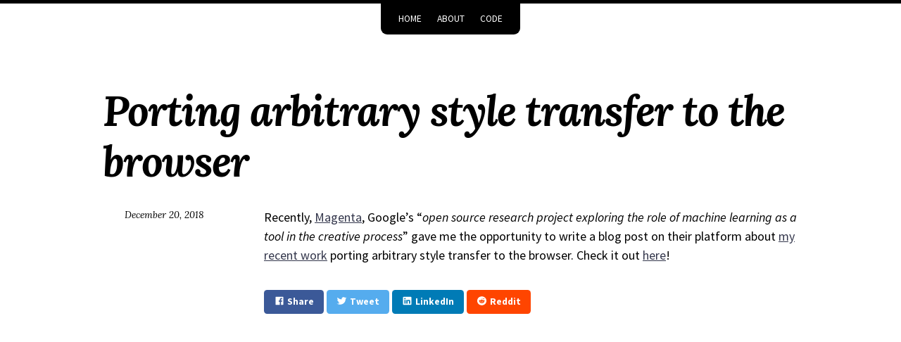

--- FILE ---
content_type: text/html; charset=utf-8
request_url: https://reiinakano.com/2018/12/20/porting-arbitrary-style-transfer-to-the-browser.html
body_size: 3128
content:
<!DOCTYPE html>
<!--
    So Simple Jekyll Theme 3.2.0
    Copyright 2013-2019 Michael Rose - mademistakes.com | @mmistakes
    Free for personal and commercial use under the MIT license
    https://github.com/mmistakes/so-simple-theme/blob/master/LICENSE
-->
<html lang="en-US" class="no-js">
  <head>
  <meta charset="utf-8">
  <meta http-equiv="X-UA-Compatible" content="IE=edge">
  <meta name="viewport" content="width=device-width, initial-scale=1">
  
  

  
    
    <!-- Begin Jekyll SEO tag v2.5.0 -->
<title>Porting arbitrary style transfer to the browser | reiinakano’s blog</title>
<meta name="generator" content="Jekyll v3.8.5" />
<meta property="og:title" content="Porting arbitrary style transfer to the browser" />
<meta property="og:locale" content="en_US" />
<meta name="description" content="Recently, Magenta, Google’s “open source research project exploring the role of machine learning as a tool in the creative process” gave me the opportunity to write a blog post on their platform about my recent work porting arbitrary style transfer to the browser. Check it out here!" />
<meta property="og:description" content="Recently, Magenta, Google’s “open source research project exploring the role of machine learning as a tool in the creative process” gave me the opportunity to write a blog post on their platform about my recent work porting arbitrary style transfer to the browser. Check it out here!" />
<link rel="canonical" href="https://reiinakano.github.io/2018/12/20/porting-arbitrary-style-transfer-to-the-browser.html" />
<meta property="og:url" content="https://reiinakano.github.io/2018/12/20/porting-arbitrary-style-transfer-to-the-browser.html" />
<meta property="og:site_name" content="reiinakano’s blog" />
<meta property="og:image" content="https://reiinakano.github.io/images/stylize.png" />
<meta property="og:type" content="article" />
<meta property="article:published_time" content="2018-12-20T00:00:00+00:00" />
<meta name="twitter:card" content="summary_large_image" />
<meta name="twitter:site" content="@reiinakano" />
<meta name="twitter:creator" content="@reiinakano" />
<script type="application/ld+json">
{"@type":"BlogPosting","url":"https://reiinakano.github.io/2018/12/20/porting-arbitrary-style-transfer-to-the-browser.html","headline":"Porting arbitrary style transfer to the browser","dateModified":"2018-12-20T00:00:00+00:00","datePublished":"2018-12-20T00:00:00+00:00","mainEntityOfPage":{"@type":"WebPage","@id":"https://reiinakano.github.io/2018/12/20/porting-arbitrary-style-transfer-to-the-browser.html"},"image":{"thumbnail":"images/stylize.png","hide":true,"url":"https://reiinakano.github.io/images/stylize.png","@type":"imageObject"},"description":"Recently, Magenta, Google’s “open source research project exploring the role of machine learning as a tool in the creative process” gave me the opportunity to write a blog post on their platform about my recent work porting arbitrary style transfer to the browser. Check it out here!","@context":"http://schema.org"}</script>
<!-- End Jekyll SEO tag -->


  

  <script>
    /* Cut the mustard */
    if ( 'querySelector' in document && 'addEventListener' in window ) {
      document.documentElement.className = document.documentElement.className.replace(/\bno-js\b/g, '') + 'js';
    }
  </script>

  <link rel="stylesheet" href="/assets/css/main.css">
  <link rel="stylesheet" href="/assets/css/skins/default.css">
  
    <link rel="stylesheet" href="https://fonts.googleapis.com/css?family=Source+Sans+Pro:400,400i,700,700i|Lora:400,400i,700,700i">
  <link rel="alternate" type="application/atom+xml" title="reiinakano&#39;s blog" href="/feed.xml">
<link rel="apple-touch-icon" sizes="180x180" href="/images/favicon_io/apple-touch-icon.png">
<link rel="icon" type="image/png" sizes="32x32" href="/images/favicon_io/favicon-32x32.png">
<link rel="icon" type="image/png" sizes="16x16" href="/images/favicon_io/favicon-16x16.png">
<link rel="manifest" href="/images/favicon_io/site.webmanifest">

</head>


  <body class="layout--post  porting-arbitrary-style-transfer-to-the-browser">
    <nav class="skip-links">
  <h2 class="screen-reader-text">Skip links</h2>
  <ul>
    <li><a href="#primary-nav" class="screen-reader-shortcut">Skip to primary navigation</a></li>
    <li><a href="#main" class="screen-reader-shortcut">Skip to content</a></li>
    <li><a href="#footer" class="screen-reader-shortcut">Skip to footer</a></li>
  </ul>
</nav>

    
  <div class="navigation-wrapper">
    <a href="#menu-toggle" id="menu-toggle">Menu</a>
    <nav id="primary-nav" class="site-nav animated drop">
      <ul><li><a href="/">Home</a></li><li><a href="/about/">About</a></li><li><a href="/repos/">Code</a></li></ul>
    </nav>
  </div><!-- /.navigation-wrapper -->


    <header class="masthead">
  <div class="wrap">
    
    
    
  </div>
</header><!-- /.masthead -->


    <main id="main" class="main-content" aria-label="Content">
  <article class="h-entry">
    







    <div class="page-wrapper">
      <header class="page-header">
        
        
          <h1 id="page-title" class="page-title p-name">Porting arbitrary style transfer to the browser
</h1>
        
      </header>

      <div class="page-sidebar">
        <div class="page-author h-card p-author"><div class="author-info">
    <time class="page-date dt-published" datetime="2018-12-20T00:00:00+00:00"><a class="u-url" href="">December 20, 2018</a>
</time>

  </div>
</div>

        

        

      </div>

      <div class="page-content">
        <div class="e-content">
          <p>Recently, <a href="https://magenta.tensorflow.org/">Magenta</a>, Google’s “<em>open source research project exploring the role of machine learning as a tool in the creative process</em>” gave me the opportunity to write a blog post on their platform about <a href="https://github.com/reiinakano/arbitrary-image-stylization-tfjs">my recent work</a> porting arbitrary style transfer to the browser. Check it out <a href="https://magenta.tensorflow.org/blog/2018/12/20/style-transfer-js/">here</a>!</p>


        </div>

        
          <div class="page-share">
  <a href="https://www.facebook.com/sharer/sharer.php?u=https%3A%2F%2Freiinakano.github.io%2F2018%2F12%2F20%2Fporting-arbitrary-style-transfer-to-the-browser.html" onclick="window.open(this.href, 'window', 'left=20,top=20,width=500,height=500,toolbar=1,resizable=0'); return false;" class="btn btn--facebook btn--small"><i class="fab fa-fw fa-facebook" aria-hidden="true"></i> <span>Share</span></a>
  <a href="https://twitter.com/intent/tweet?text=Porting+arbitrary+style+transfer+to+the+browser%20https%3A%2F%2Freiinakano.github.io%2F2018%2F12%2F20%2Fporting-arbitrary-style-transfer-to-the-browser.html" onclick="window.open(this.href, 'window', 'left=20,top=20,width=500,height=500,toolbar=1,resizable=0'); return false;" class="btn btn--twitter btn--small"><i class="fab fa-fw fa-twitter" aria-hidden="true"></i> <span>Tweet</span></a>
  <a href="https://www.linkedin.com/shareArticle?mini=true&url=https%3A%2F%2Freiinakano.github.io%2F2018%2F12%2F20%2Fporting-arbitrary-style-transfer-to-the-browser.html" onclick="window.open(this.href, 'window', 'left=20,top=20,width=500,height=500,toolbar=1,resizable=0'); return false;" class="btn btn--linkedin btn--small"><i class="fab fa-fw fa-linkedin" aria-hidden="true"></i> <span>LinkedIn</span></a>
  <a href="https://reddit.com/submit?title=Porting+arbitrary+style+transfer+to+the+browser&url=https%3A%2F%2Freiinakano.github.io%2F2018%2F12%2F20%2Fporting-arbitrary-style-transfer-to-the-browser.html" onclick="window.open(this.href, 'window', 'left=20,top=20,width=500,height=500,toolbar=1,resizable=0'); return false;" class="btn btn--reddit btn--small"><i class="fab fa-fw fa-reddit" aria-hidden="true"></i> <span>Reddit</span></a>
</div>

        

        
          
  <div class="page-comments">
    <div id="disqus_thread"></div>
    <script>
      var disqus_config = function () {
        this.page.url = 'https://reiinakano.github.io/2018/12/20/porting-arbitrary-style-transfer-to-the-browser.html';
        this.page.identifier = 'https://reiinakano.github.io/2018/12/20/porting-arbitrary-style-transfer-to-the-browser.html';
      };

      (function() {
        var d = document, s = d.createElement('script');
        s.src = 'https://reiinakano.disqus.com/embed.js';
        s.setAttribute('data-timestamp', +new Date());
        (d.head || d.body).appendChild(s);
      })();
    </script>
    <noscript>Please enable JavaScript to view the <a href="https://disqus.com/?ref_noscript" rel="nofollow">comments powered by Disqus.</a></noscript>
  </div>


        

        <nav class="page-pagination" role="navigation">
  

  
    <a class="page-next" href="/2019/01/27/world-painters.html">
      <h4 class="page-pagination-label">Next</h4>
      <span class="page-pagination-title">
        Teaching agents to paint inside their own dreams
 <i class="fas fa-arrow-right"></i>
      </span>
    </a>
  
</nav>

      </div>
    </div>
  </article>
</main>


    <footer id="footer" class="site-footer">
  <!-- start custom footer snippets -->

<!-- end custom footer snippets -->
<div class="social-icons"><a class="social-icon" href="https://twitter.com/reiinakano"><i class="fab fa-twitter-square fa-2x" title="Twitter"></i></a><a class="social-icon" href="https://github.com/reiinakano"><i class="fab fa-github-square fa-2x" title="GitHub"></i></a></div><div class="copyright">
    
      <p>&copy; 2019 reiinakano's blog. Powered by <a href="https://jekyllrb.com" rel="nofollow">Jekyll</a> &amp; <a href="https://github.com/mmistakes/so-simple-theme" rel="nofollow">So Simple</a>.</p>
    
  </div>
</footer>

    <script src="https://code.jquery.com/jquery-3.3.1.min.js" integrity="sha256-FgpCb/KJQlLNfOu91ta32o/NMZxltwRo8QtmkMRdAu8=" crossorigin="anonymous"></script>
  <script src="/assets/js/main.min.js"></script>
  <script src="https://use.fontawesome.com/releases/v5.0.12/js/all.js"></script><script>
  if(!(window.doNotTrack === "1" || navigator.doNotTrack === "1" || navigator.doNotTrack === "yes" || navigator.msDoNotTrack === "1")) {
    (function(i,s,o,g,r,a,m){i['GoogleAnalyticsObject']=r;i[r]=i[r]||function(){
    (i[r].q=i[r].q||[]).push(arguments)},i[r].l=1*new Date();a=s.createElement(o),
    m=s.getElementsByTagName(o)[0];a.async=1;a.src=g;m.parentNode.insertBefore(a,m)
    })(window,document,'script','https://www.google-analytics.com/analytics.js','ga');
    ga('create', 'UA-91864013-6', 'auto');
    ga('send', 'pageview');
  }
  </script>


<!-- MathJax -->
<script src="https://cdnjs.cloudflare.com/ajax/libs/mathjax/2.7.2/MathJax.js?config=TeX-AMS-MML_HTMLorMML"></script>

  </body>

</html>


--- FILE ---
content_type: text/css; charset=utf-8
request_url: https://reiinakano.com/assets/css/skins/default.css
body_size: 1254
content:
body{color:#000;background:#fff;border-top-color:#000}a{color:#34374C}a:hover{color:#272939}blockquote{background-color:#ebebed;border-left-color:#34374C}.site-title a{color:#000}.copyright{color:#595959}.copyright a{color:#595959}.taxonomy-title{color:#999}.taxonomy-count{color:gray}.taxonomy-index a{border-bottom-color:#ccc}.taxonomy-index a:hover{color:#34374C}.taxonomy-section:not(:last-child){border-bottom-color:#ccc}.back-to-top{color:gray}.site-nav ul{color:#fff;background-color:#000}.site-nav a{color:#fff;border-color:#000}.site-nav a:hover{border-color:#fff}.site-footer{border-top-color:#ccc}.footnotes{border-top-color:#ccc}.site-logo-img{border-color:#fff}.toc-wrapper{border-color:#d9d9d9}.toc-wrapper h2{color:#586e75;background-color:#fafafa}.toc-wrapper li ol{background-color:#fff}.toc-wrapper li a:hover,.toc-wrapper li a:focus{border-bottom:1px dotted #ccc}#menu-toggle{color:#fff}#menu-toggle{background-color:#000}#markdown-toc{color:#586e75}.pagination li a{color:#999;border-color:#ccc}.pagination li a.current,.pagination li a.current.disabled{background-color:#999;color:#fff}.pagination li a.disabled{color:#ccc}.search-input{border-color:#ccc}.page-previous,.page-next{color:#000}.entry a:hover{color:#34374C}th,td{border-bottom-color:#ccc}.notice{margin:2em 0 !important;padding:1em;background-color:#e6e6e6;color:#000;border-radius:.25rem;-webkit-box-shadow:0 1px 1px rgba(230,230,230,0.25);box-shadow:0 1px 1px rgba(230,230,230,0.25)}.notice h4{margin-top:0 !important;margin-bottom:0.75em}.page__content .notice h4{margin-bottom:0;font-size:1em}.notice p:last-child{margin-bottom:0 !important}.notice h4+p{margin-top:0;padding-top:0}.notice a{color:#3a3a3a}.notice a:hover{color:#5c5c5c}.notice ul:last-child{margin-bottom:0}.notice--accent{margin:2em 0 !important;padding:1em;background-color:#c2c3c9;color:#000;border-radius:.25rem;-webkit-box-shadow:0 1px 1px rgba(194,195,201,0.25);box-shadow:0 1px 1px rgba(194,195,201,0.25)}.notice--accent h4{margin-top:0 !important;margin-bottom:0.75em}.page__content .notice--accent h4{margin-bottom:0;font-size:1em}.notice--accent p:last-child{margin-bottom:0 !important}.notice--accent h4+p{margin-top:0;padding-top:0}.notice--accent a{color:#313132}.notice--accent a:hover{color:#4e4e50}.notice--accent ul:last-child{margin-bottom:0}.notice--primary{margin:2em 0 !important;padding:1em;background-color:#b3b3b3;color:#000;border-radius:.25rem;-webkit-box-shadow:0 1px 1px rgba(179,179,179,0.25);box-shadow:0 1px 1px rgba(179,179,179,0.25)}.notice--primary h4{margin-top:0 !important;margin-bottom:0.75em}.page__content .notice--primary h4{margin-bottom:0;font-size:1em}.notice--primary p:last-child{margin-bottom:0 !important}.notice--primary h4+p{margin-top:0;padding-top:0}.notice--primary a{color:#2d2d2d}.notice--primary a:hover{color:#484848}.notice--primary ul:last-child{margin-bottom:0}.notice--warning{margin:2em 0 !important;padding:1em;background-color:#fddfb4;color:#000;border-radius:.25rem;-webkit-box-shadow:0 1px 1px rgba(253,223,180,0.25);box-shadow:0 1px 1px rgba(253,223,180,0.25)}.notice--warning h4{margin-top:0 !important;margin-bottom:0.75em}.page__content .notice--warning h4{margin-bottom:0;font-size:1em}.notice--warning p:last-child{margin-bottom:0 !important}.notice--warning h4+p{margin-top:0;padding-top:0}.notice--warning a{color:#3f382d}.notice--warning a:hover{color:#655948}.notice--warning ul:last-child{margin-bottom:0}.notice--success{margin:2em 0 !important;padding:1em;background-color:#d0edd0;color:#000;border-radius:.25rem;-webkit-box-shadow:0 1px 1px rgba(208,237,208,0.25);box-shadow:0 1px 1px rgba(208,237,208,0.25)}.notice--success h4{margin-top:0 !important;margin-bottom:0.75em}.page__content .notice--success h4{margin-bottom:0;font-size:1em}.notice--success p:last-child{margin-bottom:0 !important}.notice--success h4+p{margin-top:0;padding-top:0}.notice--success a{color:#343b34}.notice--success a:hover{color:#535f53}.notice--success ul:last-child{margin-bottom:0}.notice--danger{margin:2em 0 !important;padding:1em;background-color:#facfce;color:#000;border-radius:.25rem;-webkit-box-shadow:0 1px 1px rgba(250,207,206,0.25);box-shadow:0 1px 1px rgba(250,207,206,0.25)}.notice--danger h4{margin-top:0 !important;margin-bottom:0.75em}.page__content .notice--danger h4{margin-bottom:0;font-size:1em}.notice--danger p:last-child{margin-bottom:0 !important}.notice--danger h4+p{margin-top:0;padding-top:0}.notice--danger a{color:#3f3434}.notice--danger a:hover{color:#645352}.notice--danger ul:last-child{margin-bottom:0}.notice--info{margin:2em 0 !important;padding:1em;background-color:#cbe6ef;color:#000;border-radius:.25rem;-webkit-box-shadow:0 1px 1px rgba(203,230,239,0.25);box-shadow:0 1px 1px rgba(203,230,239,0.25)}.notice--info h4{margin-top:0 !important;margin-bottom:0.75em}.page__content .notice--info h4{margin-bottom:0;font-size:1em}.notice--info p:last-child{margin-bottom:0 !important}.notice--info h4+p{margin-top:0;padding-top:0}.notice--info a{color:#333a3c}.notice--info a:hover{color:#515c60}.notice--info ul:last-child{margin-bottom:0}.screen-reader-text,.screen-reader-text span,.screen-reader-shortcut{background-color:#000}.btn--primary{background-color:#000;color:#fff}.btn--primary:hover{background-color:#000;color:#fff}.btn--primary:visited{background-color:#000;color:#fff}.btn--accent{background-color:#34374C;color:#fff}.btn--accent:hover{background-color:#2a2c3d;color:#fff}.btn--accent:visited{background-color:#34374C;color:#fff}.btn--inverse{background-color:#fff;color:#000;border:1px solid #ccc}.btn--inverse:hover{background-color:#ccc;color:#000}.btn--inverse:visited{background-color:#fff;color:#000}.btn--light-outline{background-color:transparent;color:#fff;border:1px solid #fff}.btn--light-outline:hover{background-color:rgba(0,0,0,0.2);color:#fff}.btn--light-outline:visited{background-color:transparent;color:#fff}.btn--success{background-color:#62c462;color:#fff}.btn--success:hover{background-color:#4e9d4e;color:#fff}.btn--success:visited{background-color:#62c462;color:#fff}.btn--warning{background-color:#f89406;color:#fff}.btn--warning:hover{background-color:#c67605;color:#fff}.btn--warning:visited{background-color:#f89406;color:#fff}.btn--danger{background-color:#ee5f5b;color:#fff}.btn--danger:hover{background-color:#be4c49;color:#fff}.btn--danger:visited{background-color:#ee5f5b;color:#fff}.btn--info{background-color:#52adc8;color:#fff}.btn--info:hover{background-color:#428aa0;color:#fff}.btn--info:visited{background-color:#52adc8;color:#fff}.btn--facebook{background-color:#3b5998;color:#fff}.btn--facebook:hover{background-color:#2f477a;color:#fff}.btn--facebook:visited{background-color:#3b5998;color:#fff}.btn--twitter{background-color:#55acee;color:#fff}.btn--twitter:hover{background-color:#448abe;color:#fff}.btn--twitter:visited{background-color:#55acee;color:#fff}.btn--google-plus{background-color:#dd4b39;color:#fff}.btn--google-plus:hover{background-color:#b13c2e;color:#fff}.btn--google-plus:visited{background-color:#dd4b39;color:#fff}.btn--linkedin{background-color:#007bb6;color:#fff}.btn--linkedin:hover{background-color:#006292;color:#fff}.btn--linkedin:visited{background-color:#007bb6;color:#fff}.btn--reddit{background-color:#ff4500;color:#fff}.btn--reddit:hover{background-color:#cc3700;color:#fff}.btn--reddit:visited{background-color:#ff4500;color:#fff}code.highlighter-rouge{color:#586e75;background-color:#fafafa}div.highlighter-rouge,figure.highlight{color:#586e75;background-color:#fafafa}.highlight table td.gutter{color:#839496;border-right-color:#839496}.highlight .hll{background-color:#eee8d5}.highlight .c{color:#839496}.highlight .err{color:#dc322f}.highlight .k{color:#6c71c4}.highlight .l{color:#cb4b16}.highlight .n{color:#586e75}.highlight .o{color:#2aa198}.highlight .p{color:#586e75}.highlight .cm{color:#839496}.highlight .cp{color:#839496}.highlight .c1{color:#839496}.highlight .cs{color:#839496}.highlight .gd{color:#dc322f}.highlight .ge{font-style:italic}.highlight .gh{color:#586e75;font-weight:bold}.highlight .gi{color:#859900}.highlight .gp{color:#839496;font-weight:bold}.highlight .gs{font-weight:bold}.highlight .gu{color:#2aa198;font-weight:bold}.highlight .kc{color:#6c71c4}.highlight .kd{color:#6c71c4}.highlight .kn{color:#2aa198}.highlight .kp{color:#6c71c4}.highlight .kr{color:#6c71c4}.highlight .kt{color:#b58900}.highlight .ld{color:#859900}.highlight .m{color:#cb4b16}.highlight .s{color:#859900}.highlight .na{color:#268bd2}.highlight .nb{color:#586e75}.highlight .nc{color:#b58900}.highlight .no{color:#dc322f}.highlight .nd{color:#2aa198}.highlight .ni{color:#586e75}.highlight .ne{color:#dc322f}.highlight .nf{color:#268bd2}.highlight .nl{color:#586e75}.highlight .nn{color:#b58900}.highlight .nx{color:#268bd2}.highlight .py{color:#586e75}.highlight .nt{color:#2aa198}.highlight .nv{color:#dc322f}.highlight .ow{color:#2aa198}.highlight .w{color:#586e75}.highlight .mf{color:#cb4b16}.highlight .mh{color:#cb4b16}.highlight .mi{color:#cb4b16}.highlight .mo{color:#cb4b16}.highlight .sb{color:#859900}.highlight .sc{color:#586e75}.highlight .sd{color:#839496}.highlight .s2{color:#859900}.highlight .se{color:#cb4b16}.highlight .sh{color:#859900}.highlight .si{color:#cb4b16}.highlight .sx{color:#859900}.highlight .sr{color:#859900}.highlight .s1{color:#859900}.highlight .ss{color:#859900}.highlight .bp{color:#586e75}.highlight .vc{color:#dc322f}.highlight .vg{color:#dc322f}.highlight .vi{color:#dc322f}.highlight .il{color:#cb4b16}


--- FILE ---
content_type: text/plain
request_url: https://www.google-analytics.com/j/collect?v=1&_v=j102&a=541077217&t=pageview&_s=1&dl=https%3A%2F%2Freiinakano.com%2F2018%2F12%2F20%2Fporting-arbitrary-style-transfer-to-the-browser.html&ul=en-us%40posix&dt=Porting%20arbitrary%20style%20transfer%20to%20the%20browser%20%7C%20reiinakano%E2%80%99s%20blog&sr=1280x720&vp=1280x720&_u=IEBAAEABAAAAACAAI~&jid=1925190717&gjid=686032884&cid=350637686.1768940709&tid=UA-91864013-6&_gid=1147601842.1768940709&_r=1&_slc=1&z=841673404
body_size: -450
content:
2,cG-7C03V8BVYQ